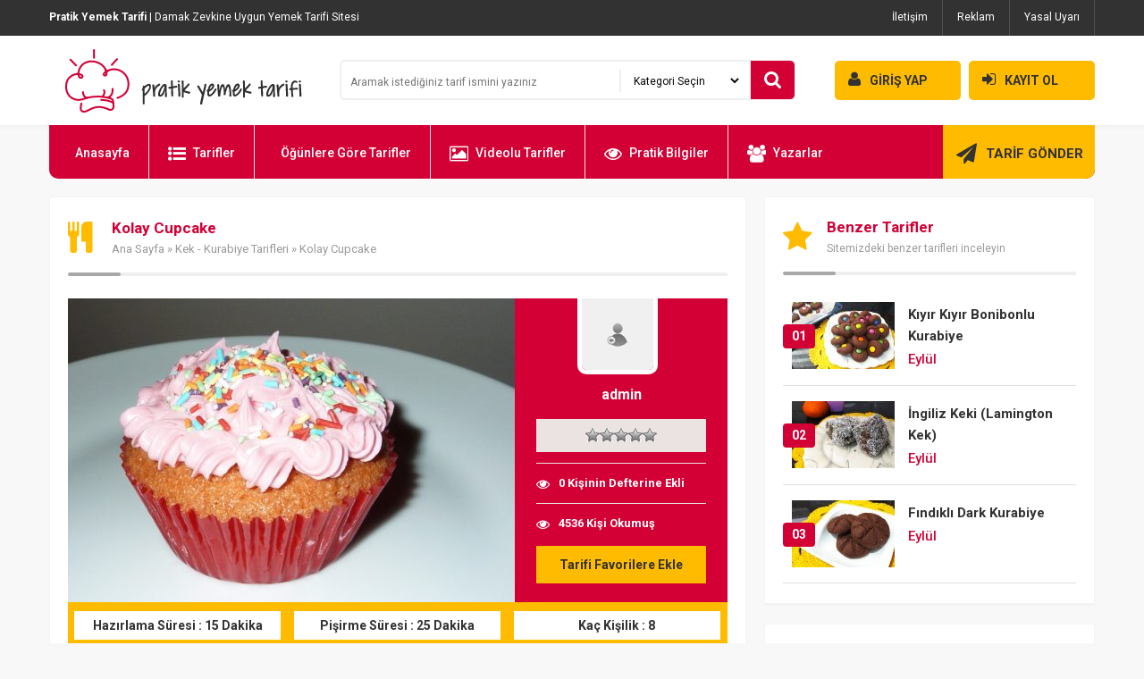

--- FILE ---
content_type: text/html; charset=utf-8
request_url: https://www.google.com/recaptcha/api2/aframe
body_size: 259
content:
<!DOCTYPE HTML><html><head><meta http-equiv="content-type" content="text/html; charset=UTF-8"></head><body><script nonce="M7oLAHChlC4SZLflGckX0Q">/** Anti-fraud and anti-abuse applications only. See google.com/recaptcha */ try{var clients={'sodar':'https://pagead2.googlesyndication.com/pagead/sodar?'};window.addEventListener("message",function(a){try{if(a.source===window.parent){var b=JSON.parse(a.data);var c=clients[b['id']];if(c){var d=document.createElement('img');d.src=c+b['params']+'&rc='+(localStorage.getItem("rc::a")?sessionStorage.getItem("rc::b"):"");window.document.body.appendChild(d);sessionStorage.setItem("rc::e",parseInt(sessionStorage.getItem("rc::e")||0)+1);localStorage.setItem("rc::h",'1769235129567');}}}catch(b){}});window.parent.postMessage("_grecaptcha_ready", "*");}catch(b){}</script></body></html>